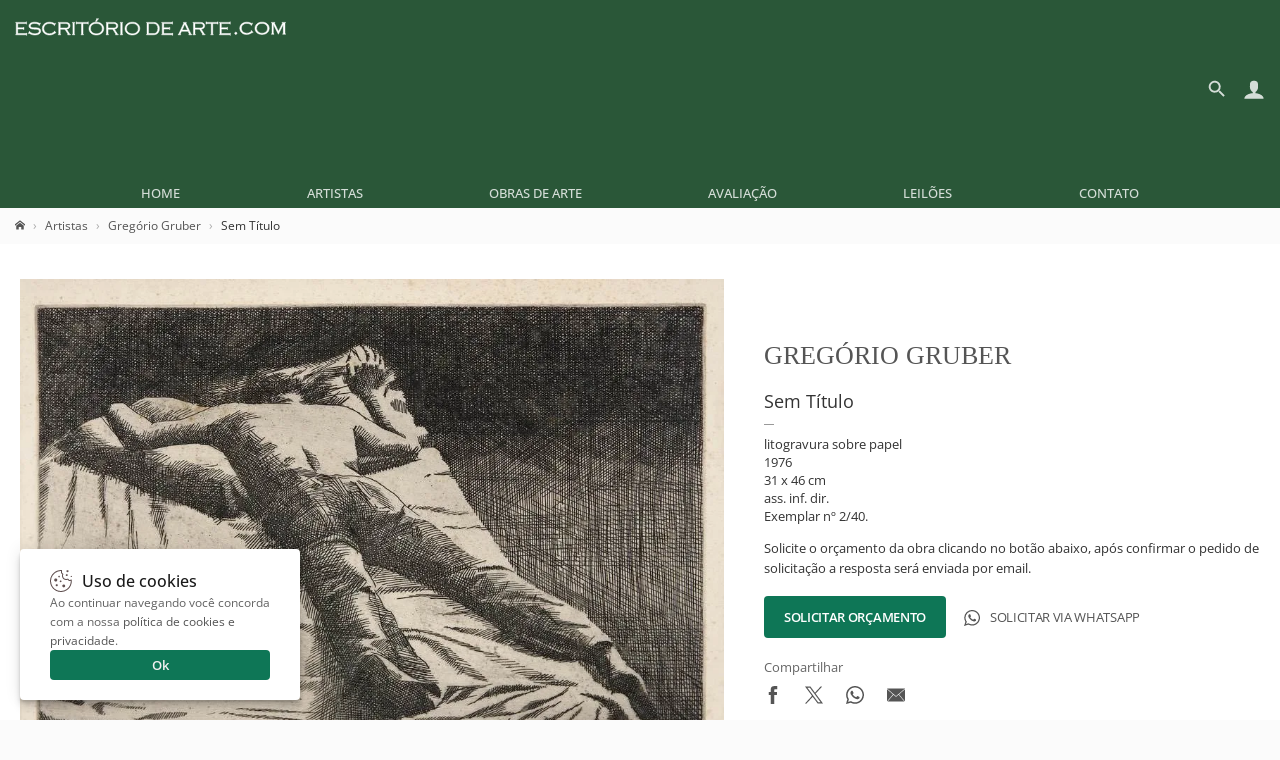

--- FILE ---
content_type: text/html; charset=UTF-8
request_url: https://www.escritoriodearte.com/artista/gregorio-gruber/sem-titulo-9582
body_size: 11002
content:
<!DOCTYPE HTML><html lang="pt-BR"><head><meta charset="utf-8"><title>Sem Título de Gregório Gruber</title><link rel="preload stylesheet" href="/imagens/css/eda.css?v=45" as="style" crossorigin fetchpriority="high"><link rel="preload" href="https://fonts.gstatic.com/s/opensans/v40/memvYaGs126MiZpBA-UvWbX2vVnXBbObj2OVTS-muw.woff2" as="font" type="font/woff2" crossorigin fetchpriority="high"><link rel="preconnect" href="https://connect.facebook.net/" crossorigin><link rel="preconnect" href="https://www.googletagmanager.com/" crossorigin><link rel="preconnect" href="https://analytics.google.com" crossorigin><meta name="description" content="O Escritório de Arte é um portal dedicado à compra e venda de obras de arte de artistas consagrados, avaliação de peças individuais ou de espólios, curiosidades sobre artes e exposições."><meta name="viewport" content="width=device-width,initial-scale=1"><link rel="shortcut icon" href="/favicon.ico" sizes="any" crossorigin><link rel="canonical" href="https://www.escritoriodearte.com/artista/gregorio-gruber/sem-titulo-9582"><link rel="apple-touch-icon" href="/imagens/launcher-icon-192x192.png" sizes="192x192"><meta name="theme-color" content="#2A5738"><meta property="og:title" content="Sem Título de Gregório Gruber"><meta property="og:type" content="website"><meta property="og:url" content="https://www.escritoriodearte.com/artista/gregorio-gruber/sem-titulo-9582"><meta property="og:image" content="https://www.escritoriodearte.com/quadro/gregorio-gruber-sem-titulo-litogravura-sobre-papel-9582g.webp"><meta property="og:description" content="O Escritório de Arte é um portal dedicado à compra e venda de obras de arte de artistas consagrados, avaliação de peças individuais ou de espólios, curiosidades sobre artes e exposições."><meta property="og:site_name" content="Escritório de Arte"><meta name="robots" content="index, follow"><script type="module" src="/imagens/js/eda.js?v=23" async crossorigin></script><style>@font-face{font-family:'Open Sans';font-style:normal;font-weight:300 800;font-stretch:100%;font-display:swap;src:url(https://fonts.gstatic.com/s/opensans/v40/memvYaGs126MiZpBA-UvWbX2vVnXBbObj2OVTSGmu1aB.woff2) format('woff2');unicode-range:U+0100-02BA,U+02BD-02C5,U+02C7-02CC,U+02CE-02D7,U+02DD-02FF,U+0304,U+0308,U+0329,U+1D00-1DBF,U+1E00-1E9F,U+1EF2-1EFF,U+2020,U+20A0-20AB,U+20AD-20C0,U+2113,U+2C60-2C7F,U+A720-A7FF;}@font-face{font-family:'Open Sans';font-style:normal;font-weight:300 800;font-stretch:100%;font-display:swap;src:url(https://fonts.gstatic.com/s/opensans/v40/memvYaGs126MiZpBA-UvWbX2vVnXBbObj2OVTS-muw.woff2) format('woff2');unicode-range:U+0000-00FF,U+0131,U+0152-0153,U+02BB-02BC,U+02C6,U+02DA,U+02DC,U+0304,U+0308,U+0329,U+2000-206F,U+20AC,U+2122,U+2191,U+2193,U+2212,U+2215,U+FEFF,U+FFFD;}
#conteudo_head{width:100%;padding:0 0 5px;box-sizing:border-box;}
.conteudo_content{width:100%;padding:15px;box-sizing:border-box;background-color:#fff;margin:0 0 20px;}
.dv_quadro_info{display:flex;justify-content:space-between;align-items:center;}
.quadro_foto{width:60%;box-sizing:border-box;padding:0 40px 0 0;text-align:center;}
.quadro_foto .obra{max-width:100%;max-height:500px;cursor:zoom-in;}
.lista_quadros{width:40%;}
.spnloja{font-weight:300;background:#fff;font-size:18px;margin:0;display:block;}
.quadro_mini{width:158px;height:130px;transition:all 0.3s;object-fit:contain;}
.quadro_mini:hover{opacity:0.8;}
.share{margin:20px 0 15px;}
.share svg{max-width:18px;max-height:18px;}
.share span{color:#666;line-height:18px;display:block;margin-bottom:10px;}
.store-arts{list-style:none;vertical-align:baseline;margin:0;padding:0;border:0;box-sizing:border-box;display:flex;flex-wrap:wrap;}
.store-arts .dli{display:inline-block;vertical-align:top;padding:0 0 0 10px;width:228px;box-sizing:border-box;margin:0 0 20px;letter-spacing:.01em;}
.v_tbm{float:left;padding:20px 0 20px 30px;overflow:hidden;width:158px;position:relative;white-space:nowrap;text-align:center;}
.v_tbm .a{line-height:130px;height:130px;margin:10px 0 25px;}
.v_tbm .a img{vertical-align:middle;}
.v_tbm .y{font-size:13px;font-weight:500;overflow-x:clip;text-overflow:ellipsis;}
.v_tbm .z{overflow-x:clip;text-overflow:ellipsis;}
.btnVerMais{padding:15px 15px 0;text-align:right;}
.link_thumb{width:80px;height:80px;padding:10px;box-sizing:border-box;display:inline-block;position:relative;border-radius:5px;overflow:hidden;margin:0 10px 0 0;cursor:zoom-in;}
.obra_thumb{height:100%;width:100%;object-fit:contain;vertical-align:middle;box-sizing:border-box;}
.link_thumb .dv_thumb_mask{background-color:rgba(0,0,0,.03);transition:background-color .3s;position:absolute;top:0;bottom:0;left:0;right:0;z-index:1;pointer-events:none;}
.link_thumb:hover .dv_thumb_mask{background-color:rgba(0,0,0,.08);}
@media(max-width:770px){.dv_quadro_info,.quadro_foto,.lista_quadros{width:100%;padding:0;display:block;}.lista_quadros{margin:10px 0 0 0;}}

@font-face{font-family:swiper-icons;src:url('data:application/font-woff;charset=utf-8;base64, [base64]//wADZ2x5ZgAAAywAAADMAAAD2MHtryVoZWFkAAABbAAAADAAAAA2E2+eoWhoZWEAAAGcAAAAHwAAACQC9gDzaG10eAAAAigAAAAZAAAArgJkABFsb2NhAAAC0AAAAFoAAABaFQAUGG1heHAAAAG8AAAAHwAAACAAcABAbmFtZQAAA/gAAAE5AAACXvFdBwlwb3N0AAAFNAAAAGIAAACE5s74hXjaY2BkYGAAYpf5Hu/j+W2+MnAzMYDAzaX6QjD6/4//Bxj5GA8AuRwMYGkAPywL13jaY2BkYGA88P8Agx4j+/8fQDYfA1AEBWgDAIB2BOoAeNpjYGRgYNBh4GdgYgABEMnIABJzYNADCQAACWgAsQB42mNgYfzCOIGBlYGB0YcxjYGBwR1Kf2WQZGhhYGBiYGVmgAFGBiQQkOaawtDAoMBQxXjg/wEGPcYDDA4wNUA2CCgwsAAAO4EL6gAAeNpj2M0gyAACqxgGNWBkZ2D4/wMA+xkDdgAAAHjaY2BgYGaAYBkGRgYQiAHyGMF8FgYHIM3DwMHABGQrMOgyWDLEM1T9/w8UBfEMgLzE////P/5//f/V/xv+r4eaAAeMbAxwIUYmIMHEgKYAYjUcsDAwsLKxc3BycfPw8jEQA/[base64]/uznmfPFBNODM2K7MTQ45YEAZqGP81AmGGcF3iPqOop0r1SPTaTbVkfUe4HXj97wYE+yNwWYxwWu4v1ugWHgo3S1XdZEVqWM7ET0cfnLGxWfkgR42o2PvWrDMBSFj/IHLaF0zKjRgdiVMwScNRAoWUoH78Y2icB/yIY09An6AH2Bdu/UB+yxopYshQiEvnvu0dURgDt8QeC8PDw7Fpji3fEA4z/PEJ6YOB5hKh4dj3EvXhxPqH/SKUY3rJ7srZ4FZnh1PMAtPhwP6fl2PMJMPDgeQ4rY8YT6Gzao0eAEA409DuggmTnFnOcSCiEiLMgxCiTI6Cq5DZUd3Qmp10vO0LaLTd2cjN4fOumlc7lUYbSQcZFkutRG7g6JKZKy0RmdLY680CDnEJ+UMkpFFe1RN7nxdVpXrC4aTtnaurOnYercZg2YVmLN/d/gczfEimrE/fs/bOuq29Zmn8tloORaXgZgGa78yO9/cnXm2BpaGvq25Dv9S4E9+5SIc9PqupJKhYFSSl47+Qcr1mYNAAAAeNptw0cKwkAAAMDZJA8Q7OUJvkLsPfZ6zFVERPy8qHh2YER+3i/BP83vIBLLySsoKimrqKqpa2hp6+jq6RsYGhmbmJqZSy0sraxtbO3sHRydnEMU4uR6yx7JJXveP7WrDycAAAAAAAH//wACeNpjYGRgYOABYhkgZgJCZgZNBkYGLQZtIJsFLMYAAAw3ALgAeNolizEKgDAQBCchRbC2sFER0YD6qVQiBCv/H9ezGI6Z5XBAw8CBK/m5iQQVauVbXLnOrMZv2oLdKFa8Pjuru2hJzGabmOSLzNMzvutpB3N42mNgZGBg4GKQYzBhYMxJLMlj4GBgAYow/P/PAJJhLM6sSoWKfWCAAwDAjgbRAAB42mNgYGBkAIIbCZo5IPrmUn0hGA0AO8EFTQAA');font-weight:400;font-style:normal}:root{--swiper-theme-color:#007aff}:host{position:relative;display:block;margin-left:auto;margin-right:auto;z-index:1}.swiper{margin-left:auto;margin-right:auto;position:relative;overflow:hidden;list-style:none;padding:0;z-index:1;display:block}.swiper-vertical>.swiper-wrapper{flex-direction:column}.swiper-wrapper{position:relative;width:100%;height:100%;z-index:1;display:flex;transition-property:transform;transition-timing-function:var(--swiper-wrapper-transition-timing-function,initial);box-sizing:content-box}.swiper-android .swiper-slide,.swiper-ios .swiper-slide,.swiper-wrapper{transform:translate3d(0px,0,0)}.swiper-horizontal{touch-action:pan-y}.swiper-vertical{touch-action:pan-x}.swiper-slide{flex-shrink:0;width:100%;height:100%;position:relative;transition-property:transform;display:block}.swiper-slide-invisible-blank{visibility:hidden}.swiper-autoheight,.swiper-autoheight .swiper-slide{height:auto}.swiper-autoheight .swiper-wrapper{align-items:flex-start;transition-property:transform,height}.swiper-backface-hidden .swiper-slide{transform:translateZ(0);-webkit-backface-visibility:hidden;backface-visibility:hidden}.swiper-3d.swiper-css-mode .swiper-wrapper{perspective:1200px}.swiper-3d .swiper-wrapper{transform-style:preserve-3d}.swiper-3d{perspective:1200px}.swiper-3d .swiper-cube-shadow,.swiper-3d .swiper-slide{transform-style:preserve-3d}.swiper-css-mode>.swiper-wrapper{overflow:auto;scrollbar-width:none;-ms-overflow-style:none}.swiper-css-mode>.swiper-wrapper::-webkit-scrollbar{display:none}.swiper-css-mode>.swiper-wrapper>.swiper-slide{scroll-snap-align:start start}.swiper-css-mode.swiper-horizontal>.swiper-wrapper{scroll-snap-type:x mandatory}.swiper-css-mode.swiper-vertical>.swiper-wrapper{scroll-snap-type:y mandatory}.swiper-css-mode.swiper-free-mode>.swiper-wrapper{scroll-snap-type:none}.swiper-css-mode.swiper-free-mode>.swiper-wrapper>.swiper-slide{scroll-snap-align:none}.swiper-css-mode.swiper-centered>.swiper-wrapper::before{content:'';flex-shrink:0;order:9999}.swiper-css-mode.swiper-centered>.swiper-wrapper>.swiper-slide{scroll-snap-align:center center;scroll-snap-stop:always}.swiper-css-mode.swiper-centered.swiper-horizontal>.swiper-wrapper>.swiper-slide:first-child{margin-inline-start:var(--swiper-centered-offset-before)}.swiper-css-mode.swiper-centered.swiper-horizontal>.swiper-wrapper::before{height:100%;min-height:1px;width:var(--swiper-centered-offset-after)}.swiper-css-mode.swiper-centered.swiper-vertical>.swiper-wrapper>.swiper-slide:first-child{margin-block-start:var(--swiper-centered-offset-before)}.swiper-css-mode.swiper-centered.swiper-vertical>.swiper-wrapper::before{width:100%;min-width:1px;height:var(--swiper-centered-offset-after)}.swiper-3d .swiper-slide-shadow,.swiper-3d .swiper-slide-shadow-bottom,.swiper-3d .swiper-slide-shadow-left,.swiper-3d .swiper-slide-shadow-right,.swiper-3d .swiper-slide-shadow-top{position:absolute;left:0;top:0;width:100%;height:100%;pointer-events:none;z-index:10}.swiper-3d .swiper-slide-shadow{background:rgba(0,0,0,.15)}.swiper-3d .swiper-slide-shadow-left{background-image:linear-gradient(to left,rgba(0,0,0,.5),rgba(0,0,0,0))}.swiper-3d .swiper-slide-shadow-right{background-image:linear-gradient(to right,rgba(0,0,0,.5),rgba(0,0,0,0))}.swiper-3d .swiper-slide-shadow-top{background-image:linear-gradient(to top,rgba(0,0,0,.5),rgba(0,0,0,0))}.swiper-3d .swiper-slide-shadow-bottom{background-image:linear-gradient(to bottom,rgba(0,0,0,.5),rgba(0,0,0,0))}.swiper-lazy-preloader{width:42px;height:42px;position:absolute;left:50%;top:50%;margin-left:-21px;margin-top:-21px;z-index:10;transform-origin:50%;box-sizing:border-box;border:4px solid var(--swiper-preloader-color,var(--swiper-theme-color));border-radius:50%;border-top-color:transparent}.swiper-watch-progress .swiper-slide-visible .swiper-lazy-preloader,.swiper:not(.swiper-watch-progress) .swiper-lazy-preloader{animation:swiper-preloader-spin 1s infinite linear}.swiper-lazy-preloader-white{--swiper-preloader-color:#fff}.swiper-lazy-preloader-black{--swiper-preloader-color:#000}@keyframes swiper-preloader-spin{0%{transform:rotate(0deg)}100%{transform:rotate(360deg)}}:root{--swiper-navigation-size:44px}.swiper-button-next,.swiper-button-prev{position:absolute;top:var(--swiper-navigation-top-offset,50%);width:calc(var(--swiper-navigation-size)/ 44 * 27);height:var(--swiper-navigation-size);margin-top:calc(0px - (var(--swiper-navigation-size)/ 2));z-index:10;cursor:pointer;display:flex;align-items:center;justify-content:center;color:var(--swiper-navigation-color,var(--swiper-theme-color))}.swiper-button-next.swiper-button-disabled,.swiper-button-prev.swiper-button-disabled{opacity:.35;cursor:auto;pointer-events:none}.swiper-button-next.swiper-button-hidden,.swiper-button-prev.swiper-button-hidden{opacity:0;cursor:auto;pointer-events:none}.swiper-navigation-disabled .swiper-button-next,.swiper-navigation-disabled .swiper-button-prev{display:none!important}.swiper-button-next svg,.swiper-button-prev svg{width:100%;height:100%;object-fit:contain;transform-origin:center}.swiper-rtl .swiper-button-next svg,.swiper-rtl .swiper-button-prev svg{transform:rotate(180deg)}.swiper-button-prev,.swiper-rtl .swiper-button-next{left:var(--swiper-navigation-sides-offset,10px);right:auto}.swiper-button-next,.swiper-rtl .swiper-button-prev{right:var(--swiper-navigation-sides-offset,10px);left:auto}.swiper-button-lock{display:none}.swiper-button-next:after,.swiper-button-prev:after{font-family:swiper-icons;font-size:var(--swiper-navigation-size);text-transform:none!important;letter-spacing:0;font-variant:initial;line-height:1}.swiper-button-prev:after,.swiper-rtl .swiper-button-next:after{content:'prev'}.swiper-button-next,.swiper-rtl .swiper-button-prev{right:var(--swiper-navigation-sides-offset,10px);left:auto}.swiper-button-next:after,.swiper-rtl .swiper-button-prev:after{content:'next'}
body.hidden-scroll{overflow:hidden}.sl-overlay{position:fixed;left:0;right:0;top:0;bottom:0;background:#131313;display:none;z-index:1035}.sl-wrapper{z-index:1040;width:100%;height:100%;left:0;top:0;position:fixed}.sl-wrapper *{-webkit-user-select:none;user-select:none;box-sizing:border-box}.sl-wrapper button{opacity:0.4!important;transition:opacity .3s ease;border:0 none;background:transparent;font-size:28px;padding:0;cursor:pointer}.sl-wrapper button:hover{opacity:0.7!important;}.sl-wrapper .sl-close{opacity:.4;display:none;position:fixed;right:30px;top:30px;z-index:10060;margin-top:-14px;margin-right:-14px;height:44px;width:44px;line-height:44px;font-family:Arial,Baskerville,monospace;color:#fff;font-size:2.5rem}.sl-wrapper .sl-counter{display:none;position:fixed;top:30px;left:30px;z-index:1060;color:#fff;font-size:1rem}.sl-wrapper .sl-navigation{width:100%;display:none}.sl-wrapper .sl-navigation button{position:fixed;top:50%;margin-top:-22px;height:44px;width:22px;line-height:44px;text-align:center;display:block;z-index:10060;font-family:Arial,Baskerville,monospace;color:#fff}.sl-wrapper .sl-navigation button.sl-next{opacity:.4;right:5px;font-size:2rem}.sl-wrapper .sl-navigation button.sl-prev{opacity:.4;left:5px;font-size:2rem}@media (min-width: 35.5em){.sl-wrapper .sl-navigation button{width:44px}.sl-wrapper .sl-navigation button.sl-next{right:10px;font-size:2.5rem}.sl-wrapper .sl-navigation button.sl-prev{left:10px;font-size:2.5rem}}@media (min-width: 50em){.sl-wrapper .sl-navigation button{width:44px}.sl-wrapper .sl-navigation button.sl-next{right:20px;font-size:2.5rem}.sl-wrapper .sl-navigation button.sl-prev{left:20px;font-size:2.5rem}}.sl-wrapper.sl-dir-rtl .sl-navigation{direction:ltr}.sl-wrapper .sl-image{position:fixed;touch-action:none;z-index:10000}.sl-wrapper .sl-image img{transition:transform .08s;margin:0;padding:0;display:block;border:0 none;width:100%;height:auto}@media (min-width: 35.5em){.sl-wrapper .sl-image img{border:0 none}}@media (min-width: 50em){.sl-wrapper .sl-image img{border:0 none}}.sl-wrapper .sl-image iframe{background:#000;border:0 none}@media (min-width: 35.5em){.sl-wrapper .sl-image iframe{border:0 none}}@media (min-width: 50em){.sl-wrapper .sl-image iframe{border:0 none}}.sl-wrapper .sl-image .sl-caption{display:none;padding:10px;color:#fff;background:rgba(0,0,0,0.8);font-size:1rem;position:absolute;bottom:0;left:0;right:0}.sl-wrapper .sl-image .sl-caption.pos-top{bottom:auto;top:0}.sl-wrapper .sl-image .sl-caption.pos-outside{bottom:auto}.sl-wrapper .sl-image .sl-download{display:none;position:absolute;bottom:5px;right:5px;color:#fff;z-index:1060}.sl-spinner{display:none;border:5px solid #333;border-radius:40px;height:40px;left:50%;margin:-20px 0 0 -20px;opacity:0;position:fixed;top:50%;width:40px;z-index:1007;animation:pulsate 1s ease-out infinite}.sl-scrollbar-measure{position:absolute;top:-9999px;width:50px;height:50px;overflow:scroll}.sl-transition{transition:transform ease 200ms}@keyframes pulsate{0%{transform:scale(0.1);opacity:0.0}50%{opacity:1}100%{transform:scale(1.2);opacity:0}}#exit-intent-popup{display:none;}
.box_mask::before{content:'';height:100%;}
.box_mask{display:inherit!important;position:fixed;top:0;left:0;right:0;bottom:0;z-index:3;text-align:center;background-color:rgba(0,0,0,.4);overscroll-behavior-y:contain;overflow-y:auto;}
.box_mask::before,.box{display:inline-block;vertical-align:middle;}
@keyframes openBox{0%{opacity:0;transform:scale(0.8);}100%{opacity:1;transform:scale(1);}}
.box_res_close{position:absolute;top:10px;right:12px;width:35px;height:35px;opacity:.6;transition:opacity .3s;cursor:pointer;background-color:rgba(0,0,0,0);padding:0;border:0;z-index:1;}
.box_res_close:hover{opacity:1;}
.box_res_close svg{width:35px;height:35px;}
.box{line-height:1.3;z-index:8;width:94%;max-height:94%;max-width:670px;background-color:#FFF;box-shadow:rgba(0,0,0,.1) 0 2px 2px,rgba(0,0,0,.1) 0 4px 4px,rgba(0,0,0,.1) 0 8px 8px,rgba(0,0,0,.1) 0 16px 16px;border-radius:10px;background-clip:padding-box;text-align:left;overflow-y:auto;overflow-x:hidden;animation-name:openBox;animation-duration:500ms;animation-timing-function:ease;}
.box_content{position:relative;}
.bgvEKr{font-weight:600;margin:0;margin-bottom:20px;font-size:24px;}
.popdvisor{display:flex;position:relative;flex-flow:row nowrap;}
.popdvisor .frm{max-width:100%;}
.popdvisor img{width:100%;max-width:270px;aspect-ratio:580 / 605;object-fit:cover;}
@media(max-width:720px){.popdvisor{flex-flow:column nowrap;}.popdvisor img{height:200px;max-width:none;object-position:top;}}</style><link rel="manifest" href="/manifest.webmanifest"></head>
<body><header>
  <div id="topo">
    <div id="topo_logo">
    <a href="/" title="Escritório de Arte"><svg class="sprite_logo"><use href="/imagens/sprite.svg#escritorio-de-arte"></use></svg></a></div>
	<div id="topo_busca"><div class="search_line"><form id="frmSearch" name="frmSearch" method="GET" action="/search" autocomplete="off"><div class="search"><input type="search" name="q" id="q" data-history="" placeholder="Pesquisar..."></div><button type="submit"><svg><use href="/imagens/sprite.svg#search"></use></svg></button></form></div><a href="#" class="btBack" title="Voltar" rel="nofollow noopener"><svg><use href="/imagens/sprite.svg#search-back"></use></svg></a></div>	  
	<div id="sandwich" title="Menu"><svg><use href="/imagens/sprite.svg#menu"></use></svg></div>
	<div id="iconacc" title="Meu Cadastro"><svg><use href="/imagens/sprite.svg#user"></use></svg></div>
	<div id="iconsearch" title="Pesquisar"><svg><use href="/imagens/sprite.svg#search-mobile"></use></svg></div>
<nav id="topo_menu"><ul itemscope itemtype="http://schema.org/SiteNavigationElement" role="menu"><li itemprop="name" role="menuitem"><a href="/" itemprop="url" title="Home">Home</a></li><li itemprop="name" role="menuitem"><a href="/artistas/a" itemprop="url" title="Artistas">Artistas</a></li><li itemprop="name" role="menuitem"><a href="/obras-de-arte" itemprop="url" title="Obras de Arte">Obras de Arte</a></li><li itemprop="name" role="menuitem"><a href="/avaliacao-de-obras-de-arte" itemprop="url" title="Avaliação">Avaliação</a></li><li itemprop="name" role="menuitem"><a href="https://www.leilaodearte.com/leilao-de-arte" rel="nofollow noopener" target="_blank" itemprop="url" title="Leilões">Leilões</a></li><li itemprop="name" role="menuitem"><a target="_blank" class="dDRwQC" href="/contato">Contato</a></li></ul></nav><div style="clear:both;"></div></div></header>

<main><div id="conteudo_head">
<nav class="breadcrumb" vocab="https://schema.org/" typeof="BreadcrumbList"><span property="itemListElement" typeof="ListItem"><a href="/" title="Escritório de Arte" property="item" typeof="WebPage"><svg style="width:10px;height:10px;"><use href="/imagens/sprite.svg#home"></use></svg></a><meta property="name" content="Escritório de Arte"><meta property="position" content="1"></span><span property='itemListElement' typeof='ListItem'><a href='/artistas' title='Artistas' property='item' typeof='WebPage'><span property='name'>Artistas</span></a><meta property='position' content='2'></span><span property='itemListElement' typeof='ListItem'><a href='/artista/gregorio-gruber' title='Gregório Gruber' property='item' typeof='WebPage'><span property='name'>Gregório Gruber</span></a><meta property='position' content='3'></span>Sem Título</nav>
</div>

<div class="conteudo_content" style="padding:35px 20px;">
<div itemscope itemtype="http://schema.org/Product" class="dv_quadro_info">
	<meta itemprop="mpn" content="9582">
	<meta itemprop="sku" content="9582">
	<meta itemprop="description" content="Gregório Gruber - Sem Título">
    <div class="quadro_foto gallery">
		<img src="/quadro/gregorio-gruber-sem-titulo-litogravura-sobre-papel-9582g.webp" alt="Gregório Gruber - Sem Título" itemprop="image" class="obra" decoding="async" fetchpriority="high" crossorigin>
	</div>

    <div class="lista_quadros">
		<div itemprop="brand" itemtype="https://schema.org/Brand" itemscope><meta itemprop="name" content="Gregório Gruber"></div>
		<a href="/artista/gregorio-gruber"><h1 style="margin:15px 0;text-transform:uppercase;font-family:Georgia,Cambria,'Times New Roman',Times,serif;font-weight:normal;">Gregório Gruber</h1></a>
<div style='font-weight:400;font-style:italic;font-size:18px;' itemprop='name'>Sem Título</div><div style='border-top:1px solid #999;width:10px;margin:10px 0;'></div><div itemprop='model'>litogravura sobre papel</div><div itemprop='releaseDate'>1976</div><div itemprop='height'>31 x 46 cm</div><div>ass. inf. dir.<br>
Exemplar nº 2/40.</div>		<p>Solicite o orçamento da obra clicando no botão abaixo, após confirmar o pedido de solicitação a resposta será enviada por email.</p><a href="#" class="myBt3" onClick="btnSolicitar(this);" rel="nofollow noopener" id="btnOrcamento">Solicitar Orçamento</a>
		
		<div style="display:inline-block;padding:0 0 0 15px;height:42px;line-height:42px;margin:5px 0 0;letter-spacing:-.02rem;text-transform:uppercase;"><a href="https://api.whatsapp.com/send?phone=551135785919&amp;text=Ol%C3%A1%2C+gostaria+de+informa%C3%A7%C3%B5es+sobre+a+obra+de+Greg%C3%B3rio+Gruber.+https%3A%2F%2Fwww.escritoriodearte.com%2Fartista%2Fgregorio-gruber%2Fsem-titulo-9582" rel="nofollow noopener" target="_blank" title="Whatsapp"><svg style="vertical-align:middle;width:16px;height:26px;margin-right:10px;"><use href="/imagens/sprite.svg#icone-whatsapp"></use></svg><span>Solicitar via Whatsapp</span></a></div>
		
		<div class="share"><span>Compartilhar</span>
		<a href="https://www.facebook.com/sharer/sharer.php?u=https%3A%2F%2Fwww.escritoriodearte.com%2Fartista%2Fgregorio-gruber%2Fsem-titulo-9582" target="_blank" style="margin-right:20px;" title="Compartilhar por Facebook" rel="nofollow noopener"><svg><use href="/imagens/sprite.svg#share-facebook"></use></svg></a>
		<a href="https://twitter.com/intent/tweet?text=Greg%C3%B3rio+Gruber+https%3A%2F%2Fwww.escritoriodearte.com%2Fartista%2Fgregorio-gruber%2Fsem-titulo-9582" target="_blank" style="margin-right:20px;" title="Compartilhar por X" rel="nofollow noopener"><svg><use href="/imagens/sprite.svg#share-x"></use></svg></a>
		<a href="https://api.whatsapp.com/send?text=Greg%C3%B3rio+Gruber+https%3A%2F%2Fwww.escritoriodearte.com%2Fartista%2Fgregorio-gruber%2Fsem-titulo-9582" target="_blank" style="margin-right:20px;" title="Compartilhar por Whatsapp" rel="nofollow noopener"><svg><use href="/imagens/sprite.svg#share-whatsapp"></use></svg></a>
		<a href="mailto:?subject=Greg%C3%B3rio+Gruber&amp;body=https%3A%2F%2Fwww.escritoriodearte.com%2Fartista%2Fgregorio-gruber%2Fsem-titulo-9582" target="_blank" title="Compartilhar por Email" rel="nofollow noopener"><svg><use href="/imagens/sprite.svg#share-email"></use></svg></a></div>
    </div>
</div>
	<div class="clear"></div>
</div>

<div class="conteudo_content" style="padding:30px 0 15px;">
<span class="spnloja" style="margin:0 15px;">Veja também</span>
<div class="store-arts swiper"><div class="swiper-wrapper">
<div class="dli swiper-slide"><div class="v_tbm">
    <a href="/artista/gustavo-speridiao/25101"><div class="a"><img src="/quadro/gustavo-speridiao-sem-titulo-serigrafia-25101p.webp" alt="Gustavo Speridião - " class="quadro_mini" loading="lazy" decoding="async" crossorigin></div><div class="y">Gustavo Speridião</div><div class="z"></div></a>
</div></div>
<div class="dli swiper-slide"><div class="v_tbm">
    <a href="/artista/manfredo-de-souzanetto/25118"><div class="a"><img src="/quadro/manfredo-de-souzanetto-sem-titulo-serigrafia-25118p.webp" alt="Manfredo de Souzanetto - " class="quadro_mini" loading="lazy" decoding="async" crossorigin></div><div class="y">Manfredo de Souzanetto</div><div class="z"></div></a>
</div></div>
<div class="dli swiper-slide"><div class="v_tbm">
    <a href="/artista/caulos/25067"><div class="a"><img src="/quadro/caulos-retrato-serigrafia-25067p.webp" alt="Caulos - " class="quadro_mini" loading="lazy" decoding="async" crossorigin></div><div class="y">Caulos</div><div class="z"></div></a>
</div></div>
<div class="dli swiper-slide"><div class="v_tbm">
    <a href="/artista/francisco-rebolo/paisagem-com-casa-25651"><div class="a"><img src="/quadro/francisco-rebolo-paisagem-com-casa-gravura-em-metal-25651p.webp" alt="Francisco Rebolo - Paisagem com Casa" class="quadro_mini" loading="lazy" decoding="async" crossorigin></div><div class="y">Francisco Rebolo</div><div class="z">Paisagem com Casa</div></a>
</div></div>
<div class="dli swiper-slide"><div class="v_tbm">
    <a href="/artista/francisco-rebolo/paisagem-25640"><div class="a"><img src="/quadro/francisco-rebolo-paisagem-gravura-em-metal-25640p.webp" alt="Francisco Rebolo - Paisagem" class="quadro_mini" loading="lazy" decoding="async" crossorigin></div><div class="y">Francisco Rebolo</div><div class="z">Paisagem</div></a>
</div></div>
<div class="dli swiper-slide"><div class="v_tbm">
    <a href="/artista/anna-letycia/24999"><div class="a"><img src="/quadro/anna-letycia-sem-titulo-serigrafia-24999p.webp" alt="Anna Letycia - " class="quadro_mini" loading="lazy" decoding="async" crossorigin></div><div class="y">Anna Letycia</div><div class="z"></div></a>
</div></div>
<div class="dli swiper-slide"><div class="v_tbm">
    <a href="/artista/anna-letycia/25001"><div class="a"><img src="/quadro/anna-letycia-sem-titulo-serigrafia-25001p.webp" alt="Anna Letycia - " class="quadro_mini" loading="lazy" decoding="async" crossorigin></div><div class="y">Anna Letycia</div><div class="z"></div></a>
</div></div>
<div class="dli swiper-slide"><div class="v_tbm">
    <a href="/artista/francisco-rebolo/paisagem-com-casas-25647"><div class="a"><img src="/quadro/francisco-rebolo-paisagem-com-casas-gravura-em-metal-25647p.webp" alt="Francisco Rebolo - Paisagem com Casas" class="quadro_mini" loading="lazy" decoding="async" crossorigin></div><div class="y">Francisco Rebolo</div><div class="z">Paisagem com Casas</div></a>
</div></div>
<div class="dli swiper-slide"><div class="v_tbm">
    <a href="/artista/francisco-rebolo/sem-titulo-25643"><div class="a"><img src="/quadro/francisco-rebolo-sem-titulo-gravura-em-metal-25643p.webp" alt="Francisco Rebolo - Sem Título" class="quadro_mini" loading="lazy" decoding="async" crossorigin></div><div class="y">Francisco Rebolo</div><div class="z">Sem Título</div></a>
</div></div>
<div class="dli swiper-slide"><div class="v_tbm">
    <a href="/artista/carlos-scliar/casario-7023"><div class="a"><img src="/quadro/carlos-scliar-casario-serigrafia-sobre-papel-7023p.webp" alt="Carlos Scliar - Casario" class="quadro_mini" loading="lazy" decoding="async" crossorigin></div><div class="y">Carlos Scliar</div><div class="z">Casario</div></a>
</div></div>
<div class="dli swiper-slide"><div class="v_tbm">
    <a href="/artista/glauco-rodrigues/25092"><div class="a"><img src="/quadro/glauco-rodrigues-carnaval-serigrafia-25092p.webp" alt="Glauco Rodrigues - " class="quadro_mini" loading="lazy" decoding="async" crossorigin></div><div class="y">Glauco Rodrigues</div><div class="z"></div></a>
</div></div>
<div class="dli swiper-slide"><div class="v_tbm">
    <a href="/artista/johann-moritz-rugendas/imp-lith-de-engelmann-10064"><div class="a"><img src="/quadro/johann-moritz-rugendas-imp-lith-de-engelmann-reproducao-de-livro-10064p.webp" alt="Johann Moritz Rugendas - Imp. Lith de Engelmann" class="quadro_mini" loading="lazy" decoding="async" crossorigin></div><div class="y">Johann Moritz Rugendas</div><div class="z">Imp. Lith de Engelmann</div></a>
</div></div>
<div class="dli swiper-slide"><div class="v_tbm">
    <a href="/artista/fernando-arias/25082"><div class="a"><img src="/quadro/fernando-arias-columbra-serigrafia-25082p.webp" alt="Fernando Arias - " class="quadro_mini" loading="lazy" decoding="async" crossorigin></div><div class="y">Fernando Arias</div><div class="z"></div></a>
</div></div>
<div class="dli swiper-slide"><div class="v_tbm">
    <a href="/artista/rafael-carneiro/25125"><div class="a"><img src="/quadro/rafael-carneiro-sem-titulo-serigrafia-25125p.webp" alt="Rafael Carneiro - " class="quadro_mini" loading="lazy" decoding="async" crossorigin></div><div class="y">Rafael Carneiro</div><div class="z"></div></a>
</div></div>
<div class="dli swiper-slide"><div class="v_tbm">
    <a href="/artista/blanco-y-couto/jarro-17175"><div class="a"><img src="/quadro/blanco-y-couto-jarro-oleo-sobre-tela-17175p.webp" alt="Blanco Y Couto - Jarro" class="quadro_mini" loading="lazy" decoding="async" crossorigin></div><div class="y">Blanco Y Couto</div><div class="z">Jarro</div></a>
</div></div>
<div class="dli swiper-slide"><div class="v_tbm">
    <a href="/artista/celso-tadeu-domingo/rosto-escondido-15584"><div class="a"><img src="/quadro/celso-tadeu-domingo-rosto-escondido-oleo-sobre-tela-15584p.webp" alt="Celso Tadeu - Rosto Escondido" class="quadro_mini" loading="lazy" decoding="async" crossorigin></div><div class="y">Celso Tadeu</div><div class="z">Rosto Escondido</div></a>
</div></div>
<div class="dli swiper-slide"><div class="v_tbm">
    <a href="/artista/yuji-tamaki/paisagem-25816"><div class="a"><img src="/quadro/yuji-tamaki-paisagem-hidrografica-sobre-papel-25816p.webp" alt="Yuji Tamaki - Paisagem" class="quadro_mini" loading="lazy" decoding="async" crossorigin></div><div class="y">Yuji Tamaki</div><div class="z">Paisagem</div></a>
</div></div>
<div class="dli swiper-slide"><div class="v_tbm">
    <a href="/artista/alina-okinaka/hortencia-25610"><div class="a"><img src="/quadro/alina-okinaka-hortencia-oleo-sobre-tela-25610p.webp" alt="Alina Okinaka - Hortência" class="quadro_mini" loading="lazy" decoding="async" crossorigin></div><div class="y">Alina Okinaka</div><div class="z">Hortência</div></a>
</div></div>
<div class="dli swiper-slide"><div class="v_tbm">
    <a href="/artista/fernando-odriozola/sem-titulo-8010"><div class="a"><img src="/quadro/fernando-odriozola-sem-tatulo-guache-sobre-papel-8010p.webp" alt="Fernando Odriozola - Sem Título" class="quadro_mini" loading="lazy" decoding="async" crossorigin></div><div class="y">Fernando Odriozola</div><div class="z">Sem Título</div></a>
</div></div>
<div class="dli swiper-slide"><div class="v_tbm">
    <a href="/artista/fayga-ostrower/sem-titulo-9391"><div class="a"><img src="/quadro/fayga-ostrower-sem-titulo-litogravura-sobre-papel-9391p.webp" alt="Fayga Ostrower - Sem Título" class="quadro_mini" loading="lazy" decoding="async" crossorigin></div><div class="y">Fayga Ostrower</div><div class="z">Sem Título</div></a>
</div></div>
</div></div>
	<div class="clear"></div>
	<div class='btnVerMais'><a href="/obras-de-arte">Ver acervo</a></div>
</div>
<script src="/imagens/js/swiper-bundle.min.js" async crossorigin></script>
<script>let lightbox=null;document.querySelectorAll('.gallery img').forEach(i=>{i.addEventListener('click',function(e){if(!lightbox){const s=document.createElement('script');s.src='/imagens/js/simple-lightbox.min.js';s.onload=()=>{lightbox=new SimpleLightbox('.gallery img',{captions:false,swipeClose:false,showCounter:false,loop:false,overlayOpacity:0.85,scaleImageToRatio:true,scrollZoomFactor:0.1,sourceAttr:"src"});lightbox.open(this);};document.head.appendChild(s);}else{lightbox.open(this);}});});
document.addEventListener('DOMContentLoaded',function(){window.addEventListener('pageshow',function(){const btnOrcamento=document.getElementById('btnOrcamento');btnOrcamento.disabled=false;btnOrcamento.innerHTML='Solicitar Orçamento';});});
var btnSolicitar=function(d){d.disabled=true;d.innerHTML='<div class="lds-ring lds-low lds-white"><div></div><div></div><div></div><div></div></div>';window.location.href='/orcamento/9582';};</script><div id="exit-intent-popup"><div class="box"><div class="box_content"><button class="box_res_close" onClick="popexitClose();"><svg><use xlink:href="/imagens/sprite.svg#icon-close"></use></svg></button><div class="popdvisor"><img src="/imagens/popexit-newsletter2.jpg" alt="Newsletter"><div style="padding:30px;"><h2 class="bgvEKr">Novidades do Acervo!</h2><p>Seja o primeiro a receber novidades do acervo e agenda dos próximos leilões e exposições.</p><div class="frm" style="background-color:#fff;"><input name="popexit_nome" id="popexit_nome" type="text" class="frm_input" maxlength="255" placeholder=" " required=""><label for="popexit_nome" class="frm_label" id="label_nome">Nome Completo</label></div><div class="frm" style="background-color:#fff;"><input name="popexit_email" id="popexit_email" type="email" class="frm_input" maxlength="200" style="text-transform:lowercase;" placeholder=" " required=""><label for="popexit_email" class="frm_label">Email</label></div><button class="myBt3" style="width:100%;" id="popexit_btSend" onClick="popexitSend();">Assinar</button><p style="font-size:11px;">Ao assinar, você concorda com a nossa <a href="/politica-de-privacidade" target="_blank">política de privacidade</a>.</p></div></div></div></div></div>
<script>var popexitClose=function(){sessionStorage.setItem('popexit-newsletter',1);document.getElementById('exit-intent-popup').classList.remove('box_mask');};
var popexitMouseLeave=function(e){if(e.clientY<100&&e.toElement===null&&e.relatedTarget===null){showPopexit();document.removeEventListener('mouseout',popexitMouseLeave);}};
var popexitSend=function(){var n=document.getElementById('popexit_nome');var e=document.getElementById('popexit_email');if(n.value==""){n.focus();return;}if(e.value==""||!validadorEmail(e.value)){e.focus();return;}var btnSend=document.getElementById('popexit_btSend');btnSend.innerText="Agradecemos sua inscrição!";btnSend.disabled=true;Abrir('/out/newsletter-popexit',{e:e.value,n:n.value});setTimeout(()=>{popexitClose();},2000);};var isTouchDevice=function(){return ('ontouchstart' in window)||(navigator.maxTouchPoints>0)||(navigator.msMaxTouchPoints>0);};
var showPopexit=function(){document.getElementById('exit-intent-popup').classList.add('box_mask');};setTimeout(()=>{if(window.sessionStorage && sessionStorage.getItem('popexit-newsletter')==null){if(isTouchDevice()){showPopexit();}else{document.addEventListener('mouseout',popexitMouseLeave);}}},5000);</script></main>

<footer><div class="footer-news-sub"><span>Quer receber novidades do Escritório de Arte?</span><div class="frm"><input name="news_nome" id="news_nome" type="text" class="frm_input" maxlength="50" placeholder=" "><label for="news_nome" class="frm_label">Nome Completo</label></div><div class="frm"><input name="news_email" id="news_email" type="email" class="frm_input" maxlength="200" placeholder=" "><label for="news_email" class="frm_label">Email</label></div><button type="button" id="news_btn" class="myBt3" onClick="newsletter();">Enviar</button></div><div class="hYndaz"><div class="iucxIY"><a class="dGuBVk" href="/" title="Escritório de Arte - Escritório de Arte"><svg class="footer_logo_img"><use href="/imagens/sprite.svg#escritorio-de-arte"></use></svg></a><p class="fZUPYZ">O Escritório de Arte é um portal dedicado à compra e venda de obras de arte de artistas consagrados, avaliação de peças individuais ou de espólios, curiosidades sobre artes e exposições.</p></div><hr class="iDTWzq"><div class="dmGvkg"><ul class="kOZsjB"><li class="kMRRdJ">O Escritório</li><li class="kAjQra"><a href="/artigos" title="Artigos">Artigos</a></li><li class="kAjQra"><a href="/escritorio-de-arte" title="Sobre">Sobre</a></li><li class="kAjQra"><a class="dDRwQC" href="/politica-de-privacidade">Privacidade</a></li><li class="kAjQra"><a class="dDRwQC" href="/termos-de-servico">Termos</a></li></ul><ul class="kOZsjB"><li class="kMRRdJ">Suporte</li><li class="kAjQra"><a target="_blank" class="dDRwQC" href="/contato">Contato</a></li><li class="kAjQra"><a href="https://api.whatsapp.com/send?phone=551135785919" rel="nofollow noopener" target="_blank" title="Whatsapp" class="ic_whatsapp"><svg><use href="/imagens/sprite.svg#icone-whatsapp"></use></svg>Whatsapp</a></li></ul></div><hr class="iDTWzq"><div class="CSzAc"><span class="hGhdfA">Siga</span><span class="pwRVP"><a href="https://www.facebook.com/jameslisboaleiloes" rel="nofollow noopener" target="_blank" title="Facebook"><svg><use href="/imagens/sprite.svg#icone-facebook"></use></svg></a><a href="https://www.youtube.com/user/JamesLisboaEDA" rel="nofollow noopener" target="_blank" title="Youtube"><svg><use href="/imagens/sprite.svg#icone-youtube"></use></svg></a><a href="https://www.instagram.com/jameslisboaarte/" rel="nofollow noopener" target="_blank" title="Instagram"><svg><use href="/imagens/sprite.svg#icone-instagram"></use></svg></a></span></div></div><div class="PZbWn"><div class="PZbWx"><div><span>&copy; 2025 - EscritorioDeArte.com</span></div><div><a href='/en/' rel='nofollow noopener' hreflang='en'><svg style='height:12px;width:12px;margin-right:6px;vertical-align:middle;'><use href='/imagens/sprite.svg#icone-idioma'></use></svg><span>English</span></a></div></div></div></footer>

<script>window.hl="";document.getElementById('iconacc').addEventListener('click',function(e){window.location.href='/login';});</script>
<script>window.dataLayer=window.dataLayer||[];function gtag(){dataLayer.push(arguments);}(function(w,d,s,l,i){w[l]=w[l]||[];w[l].push({'gtm.start':new Date().getTime(),event:'gtm.js'});var f=d.getElementsByTagName(s)[0],j=d.createElement(s),dl=l!='dataLayer'?'&l='+l:'';j.async=true;j.src='https://www.googletagmanager.com/gtm.js?id='+i+dl;f.parentNode.insertBefore(j,f);})(window,document,'script','dataLayer','GTM-MW65454');</script>
<script type="application/ld+json">{"@context":"https://schema.org","@type":"Organization","address":{"@type":"PostalAddress","addressLocality":"São Paulo","postalCode":"01417-010","streetAddress":"R. Dr. Melo Alves, 400","addressRegion":"Cerqueira César","addressCountry":"BR"},"contactPoint":{"@type":"ContactPoint","telephone":"+55 (11) 3582-2168","email":"lisboa@escritoriodearte.com"},"name":"Escritório de Arte","url":"https://www.escritoriodearte.com/","logo":"https://www.escritoriodearte.com/imagens/escritorio-de-arte-onesignal.png","sameAs":["https://www.facebook.com/jameslisboaleiloes","https://www.instagram.com/jameslisboaarte","https://www.youtube.com/user/JamesLisboaEDA"]}</script>
</body></html>